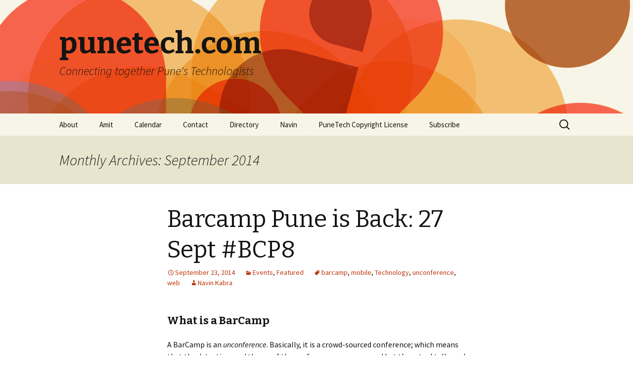

--- FILE ---
content_type: text/html; charset=UTF-8
request_url: https://punetech.com/2014/09/
body_size: 54940
content:
<!DOCTYPE html>
<!--[if IE 7]>
<html class="ie ie7" dir="ltr" lang="en-US" prefix="og: https://ogp.me/ns#">
<![endif]-->
<!--[if IE 8]>
<html class="ie ie8" dir="ltr" lang="en-US" prefix="og: https://ogp.me/ns#">
<![endif]-->
<!--[if !(IE 7) & !(IE 8)]><!-->
<html dir="ltr" lang="en-US" prefix="og: https://ogp.me/ns#">
<!--<![endif]-->
<head>
	<meta charset="UTF-8">
	<meta name="viewport" content="width=device-width">
	
	<link rel="profile" href="http://gmpg.org/xfn/11">
	<link rel="pingback" href="https://punetech.com/xmlrpc.php">
	<!--[if lt IE 9]>
	<script src="https://punetech.com/wp-content/themes/twentythirteen/js/html5.js"></script>
	<![endif]-->
		<style>img:is([sizes="auto" i], [sizes^="auto," i]) { contain-intrinsic-size: 3000px 1500px }</style>
	
		<!-- All in One SEO 4.8.6.1 - aioseo.com -->
		<title>September, 2014 | punetech.com</title>
	<meta name="robots" content="max-image-preview:large" />
	<link rel="canonical" href="https://punetech.com/2014/09/" />
	<meta name="generator" content="All in One SEO (AIOSEO) 4.8.6.1" />
		<script type="application/ld+json" class="aioseo-schema">
			{"@context":"https:\/\/schema.org","@graph":[{"@type":"BreadcrumbList","@id":"https:\/\/punetech.com\/2014\/09\/#breadcrumblist","itemListElement":[{"@type":"ListItem","@id":"https:\/\/punetech.com#listItem","position":1,"name":"Home","item":"https:\/\/punetech.com","nextItem":{"@type":"ListItem","@id":"https:\/\/punetech.com\/2014\/#listItem","name":2014}},{"@type":"ListItem","@id":"https:\/\/punetech.com\/2014\/#listItem","position":2,"name":2014,"item":"https:\/\/punetech.com\/2014\/","nextItem":{"@type":"ListItem","@id":"https:\/\/punetech.com\/2014\/09\/#listItem","name":"09"},"previousItem":{"@type":"ListItem","@id":"https:\/\/punetech.com#listItem","name":"Home"}},{"@type":"ListItem","@id":"https:\/\/punetech.com\/2014\/09\/#listItem","position":3,"name":"09","previousItem":{"@type":"ListItem","@id":"https:\/\/punetech.com\/2014\/#listItem","name":2014}}]},{"@type":"CollectionPage","@id":"https:\/\/punetech.com\/2014\/09\/#collectionpage","url":"https:\/\/punetech.com\/2014\/09\/","name":"September, 2014 | punetech.com","inLanguage":"en-US","isPartOf":{"@id":"https:\/\/punetech.com\/#website"},"breadcrumb":{"@id":"https:\/\/punetech.com\/2014\/09\/#breadcrumblist"}},{"@type":"Organization","@id":"https:\/\/punetech.com\/#organization","name":"punetech.com","description":"Connecting together Pune's Technologists","url":"https:\/\/punetech.com\/"},{"@type":"WebSite","@id":"https:\/\/punetech.com\/#website","url":"https:\/\/punetech.com\/","name":"punetech.com","description":"Connecting together Pune's Technologists","inLanguage":"en-US","publisher":{"@id":"https:\/\/punetech.com\/#organization"}}]}
		</script>
		<!-- All in One SEO -->

<link rel='dns-prefetch' href='//fonts.googleapis.com' />
<link href='https://fonts.gstatic.com' crossorigin rel='preconnect' />
<link rel="alternate" type="application/rss+xml" title="punetech.com &raquo; Feed" href="https://punetech.com/feed/" />
<link rel="alternate" type="application/rss+xml" title="punetech.com &raquo; Comments Feed" href="https://punetech.com/comments/feed/" />
<script type="text/javascript">
/* <![CDATA[ */
window._wpemojiSettings = {"baseUrl":"https:\/\/s.w.org\/images\/core\/emoji\/16.0.1\/72x72\/","ext":".png","svgUrl":"https:\/\/s.w.org\/images\/core\/emoji\/16.0.1\/svg\/","svgExt":".svg","source":{"concatemoji":"https:\/\/punetech.com\/wp-includes\/js\/wp-emoji-release.min.js?ver=6.8.3"}};
/*! This file is auto-generated */
!function(s,n){var o,i,e;function c(e){try{var t={supportTests:e,timestamp:(new Date).valueOf()};sessionStorage.setItem(o,JSON.stringify(t))}catch(e){}}function p(e,t,n){e.clearRect(0,0,e.canvas.width,e.canvas.height),e.fillText(t,0,0);var t=new Uint32Array(e.getImageData(0,0,e.canvas.width,e.canvas.height).data),a=(e.clearRect(0,0,e.canvas.width,e.canvas.height),e.fillText(n,0,0),new Uint32Array(e.getImageData(0,0,e.canvas.width,e.canvas.height).data));return t.every(function(e,t){return e===a[t]})}function u(e,t){e.clearRect(0,0,e.canvas.width,e.canvas.height),e.fillText(t,0,0);for(var n=e.getImageData(16,16,1,1),a=0;a<n.data.length;a++)if(0!==n.data[a])return!1;return!0}function f(e,t,n,a){switch(t){case"flag":return n(e,"\ud83c\udff3\ufe0f\u200d\u26a7\ufe0f","\ud83c\udff3\ufe0f\u200b\u26a7\ufe0f")?!1:!n(e,"\ud83c\udde8\ud83c\uddf6","\ud83c\udde8\u200b\ud83c\uddf6")&&!n(e,"\ud83c\udff4\udb40\udc67\udb40\udc62\udb40\udc65\udb40\udc6e\udb40\udc67\udb40\udc7f","\ud83c\udff4\u200b\udb40\udc67\u200b\udb40\udc62\u200b\udb40\udc65\u200b\udb40\udc6e\u200b\udb40\udc67\u200b\udb40\udc7f");case"emoji":return!a(e,"\ud83e\udedf")}return!1}function g(e,t,n,a){var r="undefined"!=typeof WorkerGlobalScope&&self instanceof WorkerGlobalScope?new OffscreenCanvas(300,150):s.createElement("canvas"),o=r.getContext("2d",{willReadFrequently:!0}),i=(o.textBaseline="top",o.font="600 32px Arial",{});return e.forEach(function(e){i[e]=t(o,e,n,a)}),i}function t(e){var t=s.createElement("script");t.src=e,t.defer=!0,s.head.appendChild(t)}"undefined"!=typeof Promise&&(o="wpEmojiSettingsSupports",i=["flag","emoji"],n.supports={everything:!0,everythingExceptFlag:!0},e=new Promise(function(e){s.addEventListener("DOMContentLoaded",e,{once:!0})}),new Promise(function(t){var n=function(){try{var e=JSON.parse(sessionStorage.getItem(o));if("object"==typeof e&&"number"==typeof e.timestamp&&(new Date).valueOf()<e.timestamp+604800&&"object"==typeof e.supportTests)return e.supportTests}catch(e){}return null}();if(!n){if("undefined"!=typeof Worker&&"undefined"!=typeof OffscreenCanvas&&"undefined"!=typeof URL&&URL.createObjectURL&&"undefined"!=typeof Blob)try{var e="postMessage("+g.toString()+"("+[JSON.stringify(i),f.toString(),p.toString(),u.toString()].join(",")+"));",a=new Blob([e],{type:"text/javascript"}),r=new Worker(URL.createObjectURL(a),{name:"wpTestEmojiSupports"});return void(r.onmessage=function(e){c(n=e.data),r.terminate(),t(n)})}catch(e){}c(n=g(i,f,p,u))}t(n)}).then(function(e){for(var t in e)n.supports[t]=e[t],n.supports.everything=n.supports.everything&&n.supports[t],"flag"!==t&&(n.supports.everythingExceptFlag=n.supports.everythingExceptFlag&&n.supports[t]);n.supports.everythingExceptFlag=n.supports.everythingExceptFlag&&!n.supports.flag,n.DOMReady=!1,n.readyCallback=function(){n.DOMReady=!0}}).then(function(){return e}).then(function(){var e;n.supports.everything||(n.readyCallback(),(e=n.source||{}).concatemoji?t(e.concatemoji):e.wpemoji&&e.twemoji&&(t(e.twemoji),t(e.wpemoji)))}))}((window,document),window._wpemojiSettings);
/* ]]> */
</script>
<style id='wp-emoji-styles-inline-css' type='text/css'>

	img.wp-smiley, img.emoji {
		display: inline !important;
		border: none !important;
		box-shadow: none !important;
		height: 1em !important;
		width: 1em !important;
		margin: 0 0.07em !important;
		vertical-align: -0.1em !important;
		background: none !important;
		padding: 0 !important;
	}
</style>
<link rel='stylesheet' id='wp-block-library-css' href='https://punetech.com/wp-includes/css/dist/block-library/style.min.css?ver=6.8.3' type='text/css' media='all' />
<style id='wp-block-library-theme-inline-css' type='text/css'>
.wp-block-audio :where(figcaption){color:#555;font-size:13px;text-align:center}.is-dark-theme .wp-block-audio :where(figcaption){color:#ffffffa6}.wp-block-audio{margin:0 0 1em}.wp-block-code{border:1px solid #ccc;border-radius:4px;font-family:Menlo,Consolas,monaco,monospace;padding:.8em 1em}.wp-block-embed :where(figcaption){color:#555;font-size:13px;text-align:center}.is-dark-theme .wp-block-embed :where(figcaption){color:#ffffffa6}.wp-block-embed{margin:0 0 1em}.blocks-gallery-caption{color:#555;font-size:13px;text-align:center}.is-dark-theme .blocks-gallery-caption{color:#ffffffa6}:root :where(.wp-block-image figcaption){color:#555;font-size:13px;text-align:center}.is-dark-theme :root :where(.wp-block-image figcaption){color:#ffffffa6}.wp-block-image{margin:0 0 1em}.wp-block-pullquote{border-bottom:4px solid;border-top:4px solid;color:currentColor;margin-bottom:1.75em}.wp-block-pullquote cite,.wp-block-pullquote footer,.wp-block-pullquote__citation{color:currentColor;font-size:.8125em;font-style:normal;text-transform:uppercase}.wp-block-quote{border-left:.25em solid;margin:0 0 1.75em;padding-left:1em}.wp-block-quote cite,.wp-block-quote footer{color:currentColor;font-size:.8125em;font-style:normal;position:relative}.wp-block-quote:where(.has-text-align-right){border-left:none;border-right:.25em solid;padding-left:0;padding-right:1em}.wp-block-quote:where(.has-text-align-center){border:none;padding-left:0}.wp-block-quote.is-large,.wp-block-quote.is-style-large,.wp-block-quote:where(.is-style-plain){border:none}.wp-block-search .wp-block-search__label{font-weight:700}.wp-block-search__button{border:1px solid #ccc;padding:.375em .625em}:where(.wp-block-group.has-background){padding:1.25em 2.375em}.wp-block-separator.has-css-opacity{opacity:.4}.wp-block-separator{border:none;border-bottom:2px solid;margin-left:auto;margin-right:auto}.wp-block-separator.has-alpha-channel-opacity{opacity:1}.wp-block-separator:not(.is-style-wide):not(.is-style-dots){width:100px}.wp-block-separator.has-background:not(.is-style-dots){border-bottom:none;height:1px}.wp-block-separator.has-background:not(.is-style-wide):not(.is-style-dots){height:2px}.wp-block-table{margin:0 0 1em}.wp-block-table td,.wp-block-table th{word-break:normal}.wp-block-table :where(figcaption){color:#555;font-size:13px;text-align:center}.is-dark-theme .wp-block-table :where(figcaption){color:#ffffffa6}.wp-block-video :where(figcaption){color:#555;font-size:13px;text-align:center}.is-dark-theme .wp-block-video :where(figcaption){color:#ffffffa6}.wp-block-video{margin:0 0 1em}:root :where(.wp-block-template-part.has-background){margin-bottom:0;margin-top:0;padding:1.25em 2.375em}
</style>
<style id='classic-theme-styles-inline-css' type='text/css'>
/*! This file is auto-generated */
.wp-block-button__link{color:#fff;background-color:#32373c;border-radius:9999px;box-shadow:none;text-decoration:none;padding:calc(.667em + 2px) calc(1.333em + 2px);font-size:1.125em}.wp-block-file__button{background:#32373c;color:#fff;text-decoration:none}
</style>
<style id='global-styles-inline-css' type='text/css'>
:root{--wp--preset--aspect-ratio--square: 1;--wp--preset--aspect-ratio--4-3: 4/3;--wp--preset--aspect-ratio--3-4: 3/4;--wp--preset--aspect-ratio--3-2: 3/2;--wp--preset--aspect-ratio--2-3: 2/3;--wp--preset--aspect-ratio--16-9: 16/9;--wp--preset--aspect-ratio--9-16: 9/16;--wp--preset--color--black: #000000;--wp--preset--color--cyan-bluish-gray: #abb8c3;--wp--preset--color--white: #fff;--wp--preset--color--pale-pink: #f78da7;--wp--preset--color--vivid-red: #cf2e2e;--wp--preset--color--luminous-vivid-orange: #ff6900;--wp--preset--color--luminous-vivid-amber: #fcb900;--wp--preset--color--light-green-cyan: #7bdcb5;--wp--preset--color--vivid-green-cyan: #00d084;--wp--preset--color--pale-cyan-blue: #8ed1fc;--wp--preset--color--vivid-cyan-blue: #0693e3;--wp--preset--color--vivid-purple: #9b51e0;--wp--preset--color--dark-gray: #141412;--wp--preset--color--red: #bc360a;--wp--preset--color--medium-orange: #db572f;--wp--preset--color--light-orange: #ea9629;--wp--preset--color--yellow: #fbca3c;--wp--preset--color--dark-brown: #220e10;--wp--preset--color--medium-brown: #722d19;--wp--preset--color--light-brown: #eadaa6;--wp--preset--color--beige: #e8e5ce;--wp--preset--color--off-white: #f7f5e7;--wp--preset--gradient--vivid-cyan-blue-to-vivid-purple: linear-gradient(135deg,rgba(6,147,227,1) 0%,rgb(155,81,224) 100%);--wp--preset--gradient--light-green-cyan-to-vivid-green-cyan: linear-gradient(135deg,rgb(122,220,180) 0%,rgb(0,208,130) 100%);--wp--preset--gradient--luminous-vivid-amber-to-luminous-vivid-orange: linear-gradient(135deg,rgba(252,185,0,1) 0%,rgba(255,105,0,1) 100%);--wp--preset--gradient--luminous-vivid-orange-to-vivid-red: linear-gradient(135deg,rgba(255,105,0,1) 0%,rgb(207,46,46) 100%);--wp--preset--gradient--very-light-gray-to-cyan-bluish-gray: linear-gradient(135deg,rgb(238,238,238) 0%,rgb(169,184,195) 100%);--wp--preset--gradient--cool-to-warm-spectrum: linear-gradient(135deg,rgb(74,234,220) 0%,rgb(151,120,209) 20%,rgb(207,42,186) 40%,rgb(238,44,130) 60%,rgb(251,105,98) 80%,rgb(254,248,76) 100%);--wp--preset--gradient--blush-light-purple: linear-gradient(135deg,rgb(255,206,236) 0%,rgb(152,150,240) 100%);--wp--preset--gradient--blush-bordeaux: linear-gradient(135deg,rgb(254,205,165) 0%,rgb(254,45,45) 50%,rgb(107,0,62) 100%);--wp--preset--gradient--luminous-dusk: linear-gradient(135deg,rgb(255,203,112) 0%,rgb(199,81,192) 50%,rgb(65,88,208) 100%);--wp--preset--gradient--pale-ocean: linear-gradient(135deg,rgb(255,245,203) 0%,rgb(182,227,212) 50%,rgb(51,167,181) 100%);--wp--preset--gradient--electric-grass: linear-gradient(135deg,rgb(202,248,128) 0%,rgb(113,206,126) 100%);--wp--preset--gradient--midnight: linear-gradient(135deg,rgb(2,3,129) 0%,rgb(40,116,252) 100%);--wp--preset--font-size--small: 13px;--wp--preset--font-size--medium: 20px;--wp--preset--font-size--large: 36px;--wp--preset--font-size--x-large: 42px;--wp--preset--spacing--20: 0.44rem;--wp--preset--spacing--30: 0.67rem;--wp--preset--spacing--40: 1rem;--wp--preset--spacing--50: 1.5rem;--wp--preset--spacing--60: 2.25rem;--wp--preset--spacing--70: 3.38rem;--wp--preset--spacing--80: 5.06rem;--wp--preset--shadow--natural: 6px 6px 9px rgba(0, 0, 0, 0.2);--wp--preset--shadow--deep: 12px 12px 50px rgba(0, 0, 0, 0.4);--wp--preset--shadow--sharp: 6px 6px 0px rgba(0, 0, 0, 0.2);--wp--preset--shadow--outlined: 6px 6px 0px -3px rgba(255, 255, 255, 1), 6px 6px rgba(0, 0, 0, 1);--wp--preset--shadow--crisp: 6px 6px 0px rgba(0, 0, 0, 1);}:where(.is-layout-flex){gap: 0.5em;}:where(.is-layout-grid){gap: 0.5em;}body .is-layout-flex{display: flex;}.is-layout-flex{flex-wrap: wrap;align-items: center;}.is-layout-flex > :is(*, div){margin: 0;}body .is-layout-grid{display: grid;}.is-layout-grid > :is(*, div){margin: 0;}:where(.wp-block-columns.is-layout-flex){gap: 2em;}:where(.wp-block-columns.is-layout-grid){gap: 2em;}:where(.wp-block-post-template.is-layout-flex){gap: 1.25em;}:where(.wp-block-post-template.is-layout-grid){gap: 1.25em;}.has-black-color{color: var(--wp--preset--color--black) !important;}.has-cyan-bluish-gray-color{color: var(--wp--preset--color--cyan-bluish-gray) !important;}.has-white-color{color: var(--wp--preset--color--white) !important;}.has-pale-pink-color{color: var(--wp--preset--color--pale-pink) !important;}.has-vivid-red-color{color: var(--wp--preset--color--vivid-red) !important;}.has-luminous-vivid-orange-color{color: var(--wp--preset--color--luminous-vivid-orange) !important;}.has-luminous-vivid-amber-color{color: var(--wp--preset--color--luminous-vivid-amber) !important;}.has-light-green-cyan-color{color: var(--wp--preset--color--light-green-cyan) !important;}.has-vivid-green-cyan-color{color: var(--wp--preset--color--vivid-green-cyan) !important;}.has-pale-cyan-blue-color{color: var(--wp--preset--color--pale-cyan-blue) !important;}.has-vivid-cyan-blue-color{color: var(--wp--preset--color--vivid-cyan-blue) !important;}.has-vivid-purple-color{color: var(--wp--preset--color--vivid-purple) !important;}.has-black-background-color{background-color: var(--wp--preset--color--black) !important;}.has-cyan-bluish-gray-background-color{background-color: var(--wp--preset--color--cyan-bluish-gray) !important;}.has-white-background-color{background-color: var(--wp--preset--color--white) !important;}.has-pale-pink-background-color{background-color: var(--wp--preset--color--pale-pink) !important;}.has-vivid-red-background-color{background-color: var(--wp--preset--color--vivid-red) !important;}.has-luminous-vivid-orange-background-color{background-color: var(--wp--preset--color--luminous-vivid-orange) !important;}.has-luminous-vivid-amber-background-color{background-color: var(--wp--preset--color--luminous-vivid-amber) !important;}.has-light-green-cyan-background-color{background-color: var(--wp--preset--color--light-green-cyan) !important;}.has-vivid-green-cyan-background-color{background-color: var(--wp--preset--color--vivid-green-cyan) !important;}.has-pale-cyan-blue-background-color{background-color: var(--wp--preset--color--pale-cyan-blue) !important;}.has-vivid-cyan-blue-background-color{background-color: var(--wp--preset--color--vivid-cyan-blue) !important;}.has-vivid-purple-background-color{background-color: var(--wp--preset--color--vivid-purple) !important;}.has-black-border-color{border-color: var(--wp--preset--color--black) !important;}.has-cyan-bluish-gray-border-color{border-color: var(--wp--preset--color--cyan-bluish-gray) !important;}.has-white-border-color{border-color: var(--wp--preset--color--white) !important;}.has-pale-pink-border-color{border-color: var(--wp--preset--color--pale-pink) !important;}.has-vivid-red-border-color{border-color: var(--wp--preset--color--vivid-red) !important;}.has-luminous-vivid-orange-border-color{border-color: var(--wp--preset--color--luminous-vivid-orange) !important;}.has-luminous-vivid-amber-border-color{border-color: var(--wp--preset--color--luminous-vivid-amber) !important;}.has-light-green-cyan-border-color{border-color: var(--wp--preset--color--light-green-cyan) !important;}.has-vivid-green-cyan-border-color{border-color: var(--wp--preset--color--vivid-green-cyan) !important;}.has-pale-cyan-blue-border-color{border-color: var(--wp--preset--color--pale-cyan-blue) !important;}.has-vivid-cyan-blue-border-color{border-color: var(--wp--preset--color--vivid-cyan-blue) !important;}.has-vivid-purple-border-color{border-color: var(--wp--preset--color--vivid-purple) !important;}.has-vivid-cyan-blue-to-vivid-purple-gradient-background{background: var(--wp--preset--gradient--vivid-cyan-blue-to-vivid-purple) !important;}.has-light-green-cyan-to-vivid-green-cyan-gradient-background{background: var(--wp--preset--gradient--light-green-cyan-to-vivid-green-cyan) !important;}.has-luminous-vivid-amber-to-luminous-vivid-orange-gradient-background{background: var(--wp--preset--gradient--luminous-vivid-amber-to-luminous-vivid-orange) !important;}.has-luminous-vivid-orange-to-vivid-red-gradient-background{background: var(--wp--preset--gradient--luminous-vivid-orange-to-vivid-red) !important;}.has-very-light-gray-to-cyan-bluish-gray-gradient-background{background: var(--wp--preset--gradient--very-light-gray-to-cyan-bluish-gray) !important;}.has-cool-to-warm-spectrum-gradient-background{background: var(--wp--preset--gradient--cool-to-warm-spectrum) !important;}.has-blush-light-purple-gradient-background{background: var(--wp--preset--gradient--blush-light-purple) !important;}.has-blush-bordeaux-gradient-background{background: var(--wp--preset--gradient--blush-bordeaux) !important;}.has-luminous-dusk-gradient-background{background: var(--wp--preset--gradient--luminous-dusk) !important;}.has-pale-ocean-gradient-background{background: var(--wp--preset--gradient--pale-ocean) !important;}.has-electric-grass-gradient-background{background: var(--wp--preset--gradient--electric-grass) !important;}.has-midnight-gradient-background{background: var(--wp--preset--gradient--midnight) !important;}.has-small-font-size{font-size: var(--wp--preset--font-size--small) !important;}.has-medium-font-size{font-size: var(--wp--preset--font-size--medium) !important;}.has-large-font-size{font-size: var(--wp--preset--font-size--large) !important;}.has-x-large-font-size{font-size: var(--wp--preset--font-size--x-large) !important;}
:where(.wp-block-post-template.is-layout-flex){gap: 1.25em;}:where(.wp-block-post-template.is-layout-grid){gap: 1.25em;}
:where(.wp-block-columns.is-layout-flex){gap: 2em;}:where(.wp-block-columns.is-layout-grid){gap: 2em;}
:root :where(.wp-block-pullquote){font-size: 1.5em;line-height: 1.6;}
</style>
<link rel='stylesheet' id='twentythirteen-fonts-css' href='https://fonts.googleapis.com/css?family=Source+Sans+Pro%3A300%2C400%2C700%2C300italic%2C400italic%2C700italic%7CBitter%3A400%2C700&#038;subset=latin%2Clatin-ext' type='text/css' media='all' />
<link rel='stylesheet' id='genericons-css' href='https://punetech.com/wp-content/themes/twentythirteen/genericons/genericons.css?ver=3.0.3' type='text/css' media='all' />
<link rel='stylesheet' id='twentythirteen-style-css' href='https://punetech.com/wp-content/themes/twentythirteen/style.css?ver=2013-07-18' type='text/css' media='all' />
<link rel='stylesheet' id='twentythirteen-block-style-css' href='https://punetech.com/wp-content/themes/twentythirteen/css/blocks.css?ver=2018-12-30' type='text/css' media='all' />
<!--[if lt IE 9]>
<link rel='stylesheet' id='twentythirteen-ie-css' href='https://punetech.com/wp-content/themes/twentythirteen/css/ie.css?ver=2013-07-18' type='text/css' media='all' />
<![endif]-->
<script type="text/javascript" src="https://punetech.com/wp-includes/js/jquery/jquery.min.js?ver=3.7.1" id="jquery-core-js"></script>
<script type="text/javascript" src="https://punetech.com/wp-includes/js/jquery/jquery-migrate.min.js?ver=3.4.1" id="jquery-migrate-js"></script>
<link rel="https://api.w.org/" href="https://punetech.com/wp-json/" /><link rel="EditURI" type="application/rsd+xml" title="RSD" href="https://punetech.com/xmlrpc.php?rsd" />
<meta name="generator" content="WordPress 6.8.3" />

<!-- Bad Behavior 2.2.22 run time: 2.370 ms -->
	<style type="text/css" id="twentythirteen-header-css">
		.site-header {
		background: url(https://punetech.com/wp-content/themes/twentythirteen/images/headers/circle.png) no-repeat scroll top;
		background-size: 1600px auto;
	}
	@media (max-width: 767px) {
		.site-header {
			background-size: 768px auto;
		}
	}
	@media (max-width: 359px) {
		.site-header {
			background-size: 360px auto;
		}
	}
			</style>
	</head>

<body class="archive date wp-embed-responsive wp-theme-twentythirteen">
		<div id="page" class="hfeed site">
		<header id="masthead" class="site-header" role="banner">
			<a class="home-link" href="https://punetech.com/" title="punetech.com" rel="home">
				<h1 class="site-title">punetech.com</h1>
				<h2 class="site-description">Connecting together Pune&#039;s Technologists</h2>
			</a>

			<div id="navbar" class="navbar">
				<nav id="site-navigation" class="navigation main-navigation" role="navigation">
					<button class="menu-toggle">Menu</button>
					<a class="screen-reader-text skip-link" href="#content" title="Skip to content">Skip to content</a>
					<div id="primary-menu" class="nav-menu"><ul>
<li class="page_item page-item-2"><a href="https://punetech.com/">About</a></li>
<li class="page_item page-item-638"><a href="https://punetech.com/amit/">Amit</a></li>
<li class="page_item page-item-776"><a href="https://punetech.com/calendar/">Calendar</a></li>
<li class="page_item page-item-4"><a href="https://punetech.com/contact/">Contact</a></li>
<li class="page_item page-item-3174 page_item_has_children"><a href="https://punetech.com/directory/">Directory</a>
<ul class='children'>
	<li class="page_item page-item-3178"><a href="https://punetech.com/directory/top-ranked-websites-from-pune/">Top ranked websites from Pune</a></li>
</ul>
</li>
<li class="page_item page-item-84"><a href="https://punetech.com/navin/">Navin</a></li>
<li class="page_item page-item-1824"><a href="https://punetech.com/copyright/">PuneTech Copyright License</a></li>
<li class="page_item page-item-68"><a href="https://punetech.com/subscribe/">Subscribe</a></li>
</ul></div>
					<form role="search" method="get" class="search-form" action="https://punetech.com/">
				<label>
					<span class="screen-reader-text">Search for:</span>
					<input type="search" class="search-field" placeholder="Search &hellip;" value="" name="s" />
				</label>
				<input type="submit" class="search-submit" value="Search" />
			</form>				</nav><!-- #site-navigation -->
			</div><!-- #navbar -->
		</header><!-- #masthead -->

		<div id="main" class="site-main">

	<div id="primary" class="content-area">
		<div id="content" class="site-content" role="main">

					<header class="archive-header">
				<h1 class="archive-title">
				Monthly Archives: September 2014				</h1>
			</header><!-- .archive-header -->

										
<article id="post-4464" class="post-4464 post type-post status-publish format-standard hentry category-events category-featured tag-barcamp tag-mobile tag-technology tag-unconference tag-web">
	<header class="entry-header">
		
				<h1 class="entry-title">
			<a href="https://punetech.com/barcamp-pune-is-back-27-sept-bcp8/" rel="bookmark">Barcamp Pune is Back: 27 Sept #BCP8</a>
		</h1>
		
		<div class="entry-meta">
			<span class="date"><a href="https://punetech.com/barcamp-pune-is-back-27-sept-bcp8/" title="Permalink to Barcamp Pune is Back: 27 Sept #BCP8" rel="bookmark"><time class="entry-date" datetime="2014-09-23T06:07:04+05:30">September 23, 2014</time></a></span><span class="categories-links"><a href="https://punetech.com/category/events/" rel="category tag">Events</a>, <a href="https://punetech.com/category/featured/" rel="category tag">Featured</a></span><span class="tags-links"><a href="https://punetech.com/tag/barcamp/" rel="tag">barcamp</a>, <a href="https://punetech.com/tag/mobile/" rel="tag">mobile</a>, <a href="https://punetech.com/tag/technology/" rel="tag">Technology</a>, <a href="https://punetech.com/tag/unconference/" rel="tag">unconference</a>, <a href="https://punetech.com/tag/web/" rel="tag">web</a></span><span class="author vcard"><a class="url fn n" href="https://punetech.com/author/navin/" title="View all posts by Navin Kabra" rel="author">Navin Kabra</a></span>					</div><!-- .entry-meta -->
	</header><!-- .entry-header -->

		<div class="entry-content">
		<h3>What is a BarCamp</h3>
<p>A BarCamp is an <em>unconference</em>. Basically, it is a crowd-sourced conference; which means that the date, time and theme of the conference are announced but the actual talks and speakers are not decided until the day of the conference itself. On the morning of the conference, a whiteboard is put up with the rooms and speaking slots, and anyone who feels like talking on any topic (that is in line with the theme of the conference) can add their topic and name to any of the open slots.</p>
<p>And then people are encouraged to go to any talk they find interesting, and use the &#8220;Law of Two Feet&#8221; &#8211; i.e. if a talk is not interesting, walk out, and go to the next talk, or start your own informal talk in the corridors. </p>
<p>What this really does is that you get a much more dynamic and diverse conference. The speakers and topics are not the same old <em>ghisa-pita</em> stuff &#8211; You discover new topics and new speakers and make new friends. You find enthusiastic and genuinely interested people &#8211; not corporate types who attend because their company requires them to attend.</p>
<h3>More about Barcamp Pune</h3>
<p>BarCamp is happening in Pune after a gap of about 6 years and we are expecting that this time around BarCamp Pune 8 will be more focused on early-stage web and mobile apps. However, the BarCamp is open for a variety of other topics, including healthcare, education, banking, real estate, Social Media, lifestyle, Auto, Aeroplanes, environment, Police, Anti-terrorism, Songs, Movies, Books,  etc. Practically anything and everything under the sun (and even beyond) can be discussed in BarCamp. </p>
<h3>What Should you expect?</h3>
<p>Apart from networking and meeting people from various walks of life in different sectors, a BarCamp is probably the only place where ideas evolve during the course of the event. Nothing is planned in a BarCamp &#8211; Every participant has right to talk on the subject they love (and think that others may also like). While this format can be chaotic sometimes, it also opens doors to something you may never have known or been exposed to in an event.</p>
<p>And yes, BMC Software, the place where we are hosting the event have sponsored us with Free Lunch and beverages.</p>
<h3>BCP8 Details</h3>
<ul>
<li><strong>Where:</strong> BMC Software, Wing 1, Tower &#8216;B&#8217;, Business Bay, Airport Road, Yerwada, Pune</li>
<li><strong>When:</strong> 27th Sep 2014 (Saturday) 10:00 to 5:00pm</li>
<li>*<em>Map:</em> <a href="http://bit.ly/BarCampPune8">http://bit.ly/BarCampPune8</a></li>
</ul>
<h3>Venue Instructions</h3>
<p>BMC Software office is based in a large complex and the participants of the event need to follow certain rules and regulations. Please read below carefully.</p>
<ul>
<li>While arriving from Yerwada, the venue is on your right and if you are coming from Airport it is on your left.</li>
<li>When you reach the building, use gate #3 to go to Parking level 2. </li>
<li>2 wheelers &amp; 4 wheelers must enter through Gate #3</li>
<li>Pedestrians can enter through Gate#3 or Gate #4</li>
<li>Tell the security you are going to “Barcamp at BMC software”</li>
</ul>
<p><strong>Keep in Mind</strong></p>
<ul>
<li>Being an IT company, registration is important</li>
<li>To facilitate that, <a href="http://bcp8.explara.com">online registration</a> for the event is a MUST</li>
<li>Due to security reasons, you’ll be asked to provide laptop serial number <em>etc.</em> at reception. Do not carry if not necessary</li>
<li>If you want to talk on something and need presentation, do carry your own laptop.</li>
<li>Internet connections will <strong>NOT</strong> be provided by the organizers or venue sponsor. Make your own arrangements or talk to volunteers in advance</li>
<li>Event will be on 4th floor &amp; lunch will be served on 5th floor</li>
<li>Entry will not be allowed on any other floor apart from 4th &amp; 5th</li>
</ul>
<h3>Fees and Registration</h3>
<p>This event is free and open for anybody to attend. However Please register here: <a href="http://bcp8.explara.com/">http://bcp8.explara.com/</a></p>
	</div><!-- .entry-content -->
	
	<footer class="entry-meta">
		
			</footer><!-- .entry-meta -->
</article><!-- #post -->
							
<article id="post-4459" class="post-4459 post type-post status-publish format-standard hentry category-featured tag-community tag-contribute tag-india tag-techmarathi">
	<header class="entry-header">
		
				<h1 class="entry-title">
			<a href="https://punetech.com/techmarathi-wants-tech-articles-in-marathi-for-their-%e0%a4%88-%e0%a4%a6%e0%a4%bf%e0%a4%b5%e0%a4%be%e0%a4%b3%e0%a5%80-%e0%a4%85%e0%a4%82%e0%a4%95/" rel="bookmark">TechMarathi wants tech articles in Marathi for their e-Diwali-ank</a>
		</h1>
		
		<div class="entry-meta">
			<span class="date"><a href="https://punetech.com/techmarathi-wants-tech-articles-in-marathi-for-their-%e0%a4%88-%e0%a4%a6%e0%a4%bf%e0%a4%b5%e0%a4%be%e0%a4%b3%e0%a5%80-%e0%a4%85%e0%a4%82%e0%a4%95/" title="Permalink to TechMarathi wants tech articles in Marathi for their e-Diwali-ank" rel="bookmark"><time class="entry-date" datetime="2014-09-14T10:05:58+05:30">September 14, 2014</time></a></span><span class="categories-links"><a href="https://punetech.com/category/featured/" rel="category tag">Featured</a></span><span class="tags-links"><a href="https://punetech.com/tag/community/" rel="tag">community</a>, <a href="https://punetech.com/tag/contribute/" rel="tag">contribute</a>, <a href="https://punetech.com/tag/india/" rel="tag">India</a>, <a href="https://punetech.com/tag/techmarathi/" rel="tag">techmarathi</a></span><span class="author vcard"><a class="url fn n" href="https://punetech.com/author/navin/" title="View all posts by Navin Kabra" rel="author">Navin Kabra</a></span>					</div><!-- .entry-meta -->
	</header><!-- .entry-header -->

		<div class="entry-content">
		<p><a href="http://techmarathi.com">TechMarathi.com</a> is a sister site of PuneTech &#8211; a site that focuses on publishing technology articles in Marathi for the benefit of people who are not yet entirely comfortable in English, but would still like to stay abreast of the latest in technology.</p>
<p>This year, in the time-honoured tradition of Marathi periodicals, TechMarathi is planning a &#8220;Diwali Ank&#8221; &#8211; a Diwali Special &#8220;bumper&#8221; edition of articles.</p>
<p>If you are a techie who can write in Marathi, please consider contributing an article. You can even translate an existing English article to Marathi &#8211; even that can be quite valueable.</p>
<p>The article can be humorous, informative, experience sharing, or a short story. It can be an article, poem, cartoon, or any other form of content. Please send short articles of about 250-300 words, or longer ones of 400-500 words.</p>
<p>Please get in touch with <a href="&#109;&#97;&#105;&#108;&#116;&#111;&#58;&#112;&#97;&#108;&#108;&#97;&#118;&#105;&#64;&#116;&#101;&#99;&#104;&#109;&#97;&#114;&#97;&#116;&#104;&#105;&#46;&#99;&#111;&#109;">&#112;&#97;&#108;&#108;&#97;&#118;&#105;&#64;&#116;&#101;&#99;&#104;&#109;&#97;&#114;&#97;&#116;&#104;&#105;&#46;&#99;&#111;&#109;</a> for details.</p>
	</div><!-- .entry-content -->
	
	<footer class="entry-meta">
		
			</footer><!-- .entry-meta -->
</article><!-- #post -->
							
<article id="post-4448" class="post-4448 post type-post status-publish format-standard hentry category-events category-featured tag-events tag-measurement tag-mobile tag-openstack tag-optimization tag-performance tag-tracking">
	<header class="entry-header">
		
				<h1 class="entry-title">
			<a href="https://punetech.com/cmg-pune-meet-scalable-data-streaming-mobile-tracking-benchmarking-openstack-12-sept/" rel="bookmark">CMG Pune Meet: Scalable Data Streaming; Mobile Tracking &#038; Analytics; Benchmarking OpenStack &#8211; 12 Sept</a>
		</h1>
		
		<div class="entry-meta">
			<span class="date"><a href="https://punetech.com/cmg-pune-meet-scalable-data-streaming-mobile-tracking-benchmarking-openstack-12-sept/" title="Permalink to CMG Pune Meet: Scalable Data Streaming; Mobile Tracking &#038; Analytics; Benchmarking OpenStack &#8211; 12 Sept" rel="bookmark"><time class="entry-date" datetime="2014-09-02T09:54:10+05:30">September 2, 2014</time></a></span><span class="categories-links"><a href="https://punetech.com/category/events/" rel="category tag">Events</a>, <a href="https://punetech.com/category/featured/" rel="category tag">Featured</a></span><span class="tags-links"><a href="https://punetech.com/tag/events/" rel="tag">Events</a>, <a href="https://punetech.com/tag/measurement/" rel="tag">measurement</a>, <a href="https://punetech.com/tag/mobile/" rel="tag">mobile</a>, <a href="https://punetech.com/tag/openstack/" rel="tag">openstack</a>, <a href="https://punetech.com/tag/optimization/" rel="tag">optimization</a>, <a href="https://punetech.com/tag/performance/" rel="tag">performance</a>, <a href="https://punetech.com/tag/tracking/" rel="tag">tracking</a></span><span class="author vcard"><a class="url fn n" href="https://punetech.com/author/navin/" title="View all posts by Navin Kabra" rel="author">Navin Kabra</a></span>					</div><!-- .entry-meta -->
	</header><!-- .entry-header -->

		<div class="entry-content">
		<p>CMG India, a professionals&#8217; forum for measurement and quantitative analysis in IT enterprises, invites performance engineering and capacity management professionals to their fourth half-day event in Pune, on September 12th, 2014, 2:30pm, BMC Software (near Pune Golf Course). This event is free for anyone to attend. See <a href="http://www.cmgindia.org/punevent-registration/">here</a> for details on how to register.</p>
<h3>Agenda</h3>
<p>Agenda</p>
<ul>
<li>2:15pm: Event kick off</li>
<li>2:30pm: Reliable and Scalable Data Streaming in Multi-Hop Architecture, Sudhir Sangra, BMC</li>
<li>3:15pm: Optimization for Large Scale Wi-Fi Mobile Device Tracking &amp; Analytics System, Santosh Kangane, Persistent</li>
<li>4:00pm: Break</li>
<li>4:15pm: Rally – Performance benchmarking of openstack – private cloud, Deepak Mane, TCS</li>
<li>5:00pm: Windup</li>
</ul>
<h3>Reliable and Scalable Data Streaming in Multi-Hop Architecture &#8211; Sudhir Sangra</h3>
<p>The changes in technologies, customer requirements, and visualization and consumption of data demands has led multiple point products to integrate and evolve into a solution. The value of the solution is in the seamless flow of information through multiple product layers and consuming this information in real time. Many times, if the “time to consume” the data to build information is not within the agreed service levels, the data loses its value. Thus, timeliness and reliability are the two most important aspects of multi-layered application integration.</p>
<pre><code>In the IT Management domain, the data collection and the system analytics engines need to go hand-in-hand. The data collectors should feed the analytics serves in real-time, to enable it to build intelligent analysis and to do various sorts of data modelling to help IT Managers have the holistic view of the underlying system resources and let them perform a root cause analysis of any problem proactively. The more granular, and consistent data, the more accurate will be the analytics and capacity estimates.

Sudhir Sangra is the Product Development Architect at BMC, leading data centre performance and availability solution suite.  One of the focus area in recent time is fault tolerant, Load balance, real time data management.
</code></pre>
<h3>Optimization for Large Scale Wi-Fi Mobile Device Tracking &amp; Analytics System &#8211; Santosh Kangane</h3>
<pre><code>Mobile Device Tracking System handles the movement of 70K+ mobile devices in WiFI network and present valuable insides like, Most famous paths, crowded places on flowers, patterns of device movement in Wi-Fi network, device count on different flowers and Zones.

The case study present optimization around handling heavy write operation and performing analytics on Oracle database. It demonstrate the effective use of Oracle performance monitoring tools like OEM, AWR &amp; ADDM report. How to draw conclusions from reports and co-relate that with Oracle internal functioning to gain maximum benefit.
</code></pre>
<h3>Rally – Performance benchmarking of openstack – private cloud &#8211; Deepak Mane</h3>
<pre><code>OpenStack is open-source software which is used for building public or private clouds. Competitors include VMware, vCloud and Amazon Web Services (News – Alert), so steps need to be taken to make OpenStack as popular as possible in the competitive marketplace.

OpenStack has become increasingly important to enterprises of all sizes as its reach extends beyond Web 2.0/SaaS companies, such as Workday, Webex and PayPal. OpenStack is now a major element of both enterprise cloud computing and broader cloud initiatives.

Customers also need to know how well OpenStack performs, but OpenStack is complex with many subsystems and components, which makes it hard for customers or potential customers to predict how “different implementation decisions and changes proposed to OpenStack affect the whole system’s behavior and performance,” according to a statement from Mirantis. On top of this, there are many alternative cloud configurations where OpenStack can be installed and used. Benchmarking becomes very difficult because it’s hard to get results from just parts of OpenStack. What was needed is a way to find benchmarking on the entire OpenStack system, with a predefined cloud configuration, the company explained. The benchmarking tool would also need to come up with complex and reproducible scenarios on actual OpenStack deployments.

In other words, customers basically need to monitor how well of a job OpenStack is doing. So IBM, SoftLayer (News – Alert) (part of IBM) and Mirantis have developed Rally. It’s a benchmarking tool that reports on OpenStack performance.

In this session, we describe the details behind the process, talk about the Rally – Performance benchmarking tool , performance assessment strategies we used. We’ll also share our findings on key scalability and performance bottlenecks, validations approaches, and suggest solutions.Performance benchmarking of Openstack component – nova.
</code></pre>
<h3>About CMG Pune</h3>
<p>Computer Measurement Group is a not-for-profit, worldwide organisation of IT professionals committed to sharing information and best practices focused on ensuring the efficiency and scalability of IT service delivery to the enterprise through measurement, quantitative analysis, and forecasting. CMG Inc, which is headquartered in New Jersey, USA was setup in 1975 and it now has more than 25 US and International Chapters.</p>
<p>CMG India has been recently setup with the objective of networking performance engineering and capacity management professionals across India. Large IT systems across India need to process millions of transactions per day and CMG India will allow for the experts to share their experiences and learn from one another. The facilitation will be done through regional events across major cities, an annual conference, and posting technical articles on this site.</p>
<p>See the <a href="http://www.cmgindia.org/about-us/">CMG India website</a> for more information.</p>
<h3>Fees and Registration</h3>
<p>Seating capacity is limited. Event participation is only for CMG India members &#8211; but you can sign up for a free membership here: <a href="http://www.cmgindia.org/punevent-registration/">http://www.cmgindia.org/punevent-registration/</a>. Members can register for this event here: <a href="http://www.cmgindia.org/punevent-registration/">http://www.cmgindia.org/punevent-registration/</a></p>
<p>Event Website: <a href="http://www.cmgindia.org/events/event/4th-cmg-india-pune-event/">http://www.cmgindia.org/events/event/4th-cmg-india-pune-event/</a></p>
<p>Please double-check the date/time/venue of the event at the above link. We try to ensure that PuneTech calendar listings are accurate, but occasional errors creep in.</p>
<p>Note: you are currently subscribed to the PuneTech main newsfeed. However, there are lots of technology events happening in Pune every week, and most of those are not posted on the main newsfeed. If you want to be informed by email about all the tech events happening in Pune, you need to separately <a href="http://www.feedburner.com/fb/a/emailverifySubmit?feedId=2324058">subscribe to the PuneTech Calendar</a>. It&#8217;s free so what are you waiting for? Check out the <a href="http://punetech.com/calendar">PuneTech Calendar</a> to get an idea of the kinds of events that you&#8217;re missing out on.</p>
	</div><!-- .entry-content -->
	
	<footer class="entry-meta">
		
			</footer><!-- .entry-meta -->
</article><!-- #post -->
			
			
		
		</div><!-- #content -->
	</div><!-- #primary -->


		</div><!-- #main -->
		<footer id="colophon" class="site-footer" role="contentinfo">
				<div id="secondary" class="sidebar-container" role="complementary">
		<div class="widget-area">
			
		<aside id="recent-posts-3" class="widget widget_recent_entries">
		<h3 class="widget-title">Recent Posts</h3>
		<ul>
											<li>
					<a href="https://punetech.com/event-impact-of-ai-ml-on-iot/">Event: Impact of AI/ML on IoT</a>
									</li>
											<li>
					<a href="https://punetech.com/puneconnect-2018-punes-largest-tech-leadership-startup-event-20-oct-register-today/">PuneConnect 2018: Pune&#8217;s Largest Tech/Leadership/Startup Event 20 Oct: Register Today</a>
									</li>
											<li>
					<a href="https://punetech.com/puneconnect-2018-call-for-startups-apply-now/">PuneConnect 2018: Call for Startups: Apply Now</a>
									</li>
											<li>
					<a href="https://punetech.com/event-75-year-celebration-for-prof-mathai-joseph-and-talk-by-pankaj-jalote-on-research-in-engineering/">Event: 75-year celebration for Prof. Mathai Joseph, and talk by Pankaj Jalote on Research in Engineering</a>
									</li>
											<li>
					<a href="https://punetech.com/event-pune-data-conference-31-march/">Event: Pune Data Conference, 31 March</a>
									</li>
					</ul>

		</aside><aside id="archives-3" class="widget widget_archive"><h3 class="widget-title">Archives</h3>
			<ul>
					<li><a href='https://punetech.com/2018/12/'>December 2018</a></li>
	<li><a href='https://punetech.com/2018/10/'>October 2018</a></li>
	<li><a href='https://punetech.com/2018/09/'>September 2018</a></li>
	<li><a href='https://punetech.com/2018/06/'>June 2018</a></li>
	<li><a href='https://punetech.com/2018/03/'>March 2018</a></li>
	<li><a href='https://punetech.com/2018/02/'>February 2018</a></li>
	<li><a href='https://punetech.com/2018/01/'>January 2018</a></li>
	<li><a href='https://punetech.com/2017/03/'>March 2017</a></li>
	<li><a href='https://punetech.com/2017/01/'>January 2017</a></li>
	<li><a href='https://punetech.com/2016/12/'>December 2016</a></li>
	<li><a href='https://punetech.com/2016/11/'>November 2016</a></li>
	<li><a href='https://punetech.com/2016/10/'>October 2016</a></li>
	<li><a href='https://punetech.com/2016/09/'>September 2016</a></li>
	<li><a href='https://punetech.com/2016/08/'>August 2016</a></li>
	<li><a href='https://punetech.com/2016/06/'>June 2016</a></li>
	<li><a href='https://punetech.com/2016/03/'>March 2016</a></li>
	<li><a href='https://punetech.com/2015/12/'>December 2015</a></li>
	<li><a href='https://punetech.com/2015/11/'>November 2015</a></li>
	<li><a href='https://punetech.com/2015/08/'>August 2015</a></li>
	<li><a href='https://punetech.com/2015/07/'>July 2015</a></li>
	<li><a href='https://punetech.com/2015/05/'>May 2015</a></li>
	<li><a href='https://punetech.com/2015/02/'>February 2015</a></li>
	<li><a href='https://punetech.com/2015/01/'>January 2015</a></li>
	<li><a href='https://punetech.com/2014/11/'>November 2014</a></li>
	<li><a href='https://punetech.com/2014/10/'>October 2014</a></li>
	<li><a href='https://punetech.com/2014/09/' aria-current="page">September 2014</a></li>
	<li><a href='https://punetech.com/2014/08/'>August 2014</a></li>
	<li><a href='https://punetech.com/2014/07/'>July 2014</a></li>
	<li><a href='https://punetech.com/2014/06/'>June 2014</a></li>
	<li><a href='https://punetech.com/2014/05/'>May 2014</a></li>
	<li><a href='https://punetech.com/2014/03/'>March 2014</a></li>
	<li><a href='https://punetech.com/2014/02/'>February 2014</a></li>
	<li><a href='https://punetech.com/2014/01/'>January 2014</a></li>
	<li><a href='https://punetech.com/2013/12/'>December 2013</a></li>
	<li><a href='https://punetech.com/2013/11/'>November 2013</a></li>
	<li><a href='https://punetech.com/2013/10/'>October 2013</a></li>
	<li><a href='https://punetech.com/2013/09/'>September 2013</a></li>
	<li><a href='https://punetech.com/2013/08/'>August 2013</a></li>
	<li><a href='https://punetech.com/2013/07/'>July 2013</a></li>
	<li><a href='https://punetech.com/2013/06/'>June 2013</a></li>
	<li><a href='https://punetech.com/2013/05/'>May 2013</a></li>
	<li><a href='https://punetech.com/2013/04/'>April 2013</a></li>
	<li><a href='https://punetech.com/2013/03/'>March 2013</a></li>
	<li><a href='https://punetech.com/2013/02/'>February 2013</a></li>
	<li><a href='https://punetech.com/2013/01/'>January 2013</a></li>
	<li><a href='https://punetech.com/2012/12/'>December 2012</a></li>
	<li><a href='https://punetech.com/2012/11/'>November 2012</a></li>
	<li><a href='https://punetech.com/2012/10/'>October 2012</a></li>
	<li><a href='https://punetech.com/2012/09/'>September 2012</a></li>
	<li><a href='https://punetech.com/2012/08/'>August 2012</a></li>
	<li><a href='https://punetech.com/2012/07/'>July 2012</a></li>
	<li><a href='https://punetech.com/2012/04/'>April 2012</a></li>
	<li><a href='https://punetech.com/2012/03/'>March 2012</a></li>
	<li><a href='https://punetech.com/2012/02/'>February 2012</a></li>
	<li><a href='https://punetech.com/2012/01/'>January 2012</a></li>
	<li><a href='https://punetech.com/2011/12/'>December 2011</a></li>
	<li><a href='https://punetech.com/2011/11/'>November 2011</a></li>
	<li><a href='https://punetech.com/2011/10/'>October 2011</a></li>
	<li><a href='https://punetech.com/2011/09/'>September 2011</a></li>
	<li><a href='https://punetech.com/2011/08/'>August 2011</a></li>
	<li><a href='https://punetech.com/2011/07/'>July 2011</a></li>
	<li><a href='https://punetech.com/2011/06/'>June 2011</a></li>
	<li><a href='https://punetech.com/2011/05/'>May 2011</a></li>
	<li><a href='https://punetech.com/2011/04/'>April 2011</a></li>
	<li><a href='https://punetech.com/2011/03/'>March 2011</a></li>
	<li><a href='https://punetech.com/2011/02/'>February 2011</a></li>
	<li><a href='https://punetech.com/2011/01/'>January 2011</a></li>
	<li><a href='https://punetech.com/2010/12/'>December 2010</a></li>
	<li><a href='https://punetech.com/2010/11/'>November 2010</a></li>
	<li><a href='https://punetech.com/2010/09/'>September 2010</a></li>
	<li><a href='https://punetech.com/2010/08/'>August 2010</a></li>
	<li><a href='https://punetech.com/2010/07/'>July 2010</a></li>
	<li><a href='https://punetech.com/2010/06/'>June 2010</a></li>
	<li><a href='https://punetech.com/2010/05/'>May 2010</a></li>
	<li><a href='https://punetech.com/2010/04/'>April 2010</a></li>
	<li><a href='https://punetech.com/2010/03/'>March 2010</a></li>
	<li><a href='https://punetech.com/2010/02/'>February 2010</a></li>
	<li><a href='https://punetech.com/2010/01/'>January 2010</a></li>
	<li><a href='https://punetech.com/2009/12/'>December 2009</a></li>
	<li><a href='https://punetech.com/2009/11/'>November 2009</a></li>
	<li><a href='https://punetech.com/2009/10/'>October 2009</a></li>
	<li><a href='https://punetech.com/2009/09/'>September 2009</a></li>
	<li><a href='https://punetech.com/2009/08/'>August 2009</a></li>
	<li><a href='https://punetech.com/2009/07/'>July 2009</a></li>
	<li><a href='https://punetech.com/2009/06/'>June 2009</a></li>
	<li><a href='https://punetech.com/2009/05/'>May 2009</a></li>
	<li><a href='https://punetech.com/2009/04/'>April 2009</a></li>
	<li><a href='https://punetech.com/2009/03/'>March 2009</a></li>
	<li><a href='https://punetech.com/2009/02/'>February 2009</a></li>
	<li><a href='https://punetech.com/2009/01/'>January 2009</a></li>
	<li><a href='https://punetech.com/2008/12/'>December 2008</a></li>
	<li><a href='https://punetech.com/2008/11/'>November 2008</a></li>
	<li><a href='https://punetech.com/2008/10/'>October 2008</a></li>
	<li><a href='https://punetech.com/2008/09/'>September 2008</a></li>
	<li><a href='https://punetech.com/2008/08/'>August 2008</a></li>
	<li><a href='https://punetech.com/2008/07/'>July 2008</a></li>
	<li><a href='https://punetech.com/2008/06/'>June 2008</a></li>
	<li><a href='https://punetech.com/2008/05/'>May 2008</a></li>
	<li><a href='https://punetech.com/2008/04/'>April 2008</a></li>
	<li><a href='https://punetech.com/2008/03/'>March 2008</a></li>
			</ul>

			</aside><aside id="search-3" class="widget widget_search"><form role="search" method="get" class="search-form" action="https://punetech.com/">
				<label>
					<span class="screen-reader-text">Search for:</span>
					<input type="search" class="search-field" placeholder="Search &hellip;" value="" name="s" />
				</label>
				<input type="submit" class="search-submit" value="Search" />
			</form></aside><aside id="categories-3" class="widget widget_categories"><h3 class="widget-title">Categories</h3>
			<ul>
					<li class="cat-item cat-item-461"><a href="https://punetech.com/category/events/event-report/">Event Report</a>
</li>
	<li class="cat-item cat-item-650"><a href="https://punetech.com/category/event-reports-2/">Event Reports</a>
</li>
	<li class="cat-item cat-item-17"><a href="https://punetech.com/category/events/">Events</a>
</li>
	<li class="cat-item cat-item-186"><a href="https://punetech.com/category/events/external-visitors/">External Visitors</a>
</li>
	<li class="cat-item cat-item-512"><a href="https://punetech.com/category/faqs/">FAQs</a>
</li>
	<li class="cat-item cat-item-180"><a href="https://punetech.com/category/featured/">Featured</a>
</li>
	<li class="cat-item cat-item-10"><a href="https://punetech.com/category/featured/in-depth/">In Depth</a>
</li>
	<li class="cat-item cat-item-175"><a href="https://punetech.com/category/people/interview/">Interview</a>
</li>
	<li class="cat-item cat-item-137"><a href="https://punetech.com/category/events/live-blogging/">Live Blogging</a>
</li>
	<li class="cat-item cat-item-3"><a href="https://punetech.com/category/miscellaneous/">Miscellaneous</a>
</li>
	<li class="cat-item cat-item-19"><a href="https://punetech.com/category/miscellaneous/money-matters/">Money Matters</a>
</li>
	<li class="cat-item cat-item-153"><a href="https://punetech.com/category/miscellaneous/narendra-karmarkar/">Narendra Karmarkar</a>
</li>
	<li class="cat-item cat-item-6"><a href="https://punetech.com/category/news/">News</a>
</li>
	<li class="cat-item cat-item-56"><a href="https://punetech.com/category/overviews/">Overviews</a>
</li>
	<li class="cat-item cat-item-268"><a href="https://punetech.com/category/people/">People</a>
</li>
	<li class="cat-item cat-item-8"><a href="https://punetech.com/category/news/pune-city/">Pune City</a>
</li>
	<li class="cat-item cat-item-387"><a href="https://punetech.com/category/punechips/">punechips</a>
</li>
	<li class="cat-item cat-item-732"><a href="https://punetech.com/category/punetech/">punetech</a>
</li>
	<li class="cat-item cat-item-37"><a href="https://punetech.com/category/technology/">Technology</a>
</li>
	<li class="cat-item cat-item-105"><a href="https://punetech.com/category/video/">video</a>
</li>
	<li class="cat-item cat-item-7"><a href="https://punetech.com/category/overviews/websites/">Websites</a>
</li>
			</ul>

			</aside>		</div><!-- .widget-area -->
	</div><!-- #secondary -->

			<div class="site-info">
												<a href="https://wordpress.org/" class="imprint">
					Proudly powered by WordPress				</a>
			</div><!-- .site-info -->
		</footer><!-- #colophon -->
	</div><!-- #page -->

	<script type="speculationrules">
{"prefetch":[{"source":"document","where":{"and":[{"href_matches":"\/*"},{"not":{"href_matches":["\/wp-*.php","\/wp-admin\/*","\/wp-content\/uploads\/*","\/wp-content\/*","\/wp-content\/plugins\/*","\/wp-content\/themes\/twentythirteen\/*","\/*\\?(.+)"]}},{"not":{"selector_matches":"a[rel~=\"nofollow\"]"}},{"not":{"selector_matches":".no-prefetch, .no-prefetch a"}}]},"eagerness":"conservative"}]}
</script>
<script type="text/javascript" src="https://punetech.com/wp-includes/js/imagesloaded.min.js?ver=5.0.0" id="imagesloaded-js"></script>
<script type="text/javascript" src="https://punetech.com/wp-includes/js/masonry.min.js?ver=4.2.2" id="masonry-js"></script>
<script type="text/javascript" src="https://punetech.com/wp-includes/js/jquery/jquery.masonry.min.js?ver=3.1.2b" id="jquery-masonry-js"></script>
<script type="text/javascript" src="https://punetech.com/wp-content/themes/twentythirteen/js/functions.js?ver=20160717" id="twentythirteen-script-js"></script>
</body>
</html>
